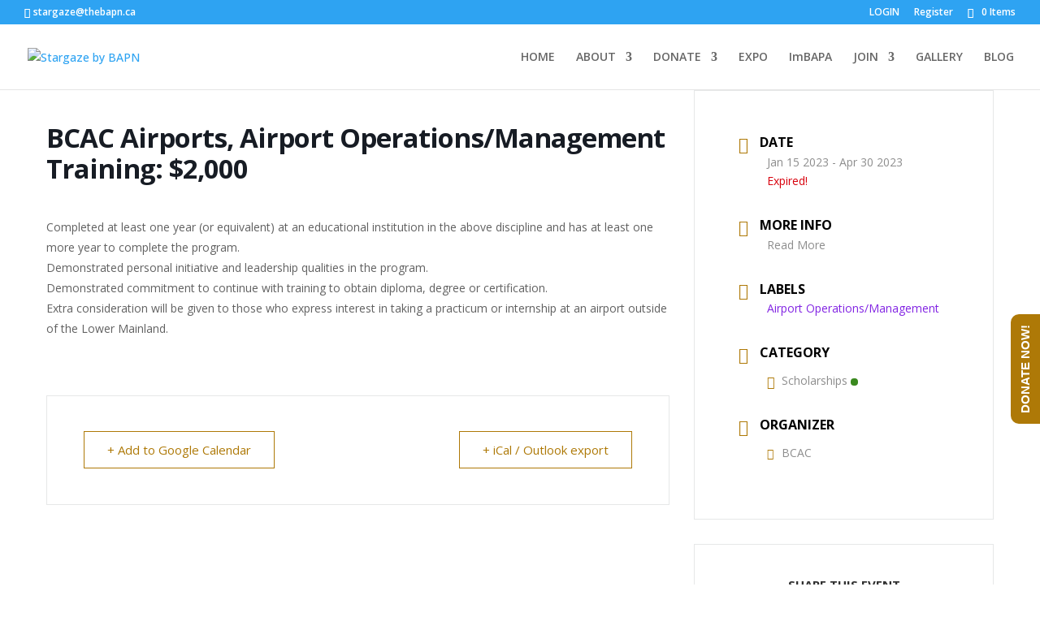

--- FILE ---
content_type: text/css
request_url: https://thebapn.ca/wp-content/plugins/ultimate-woocommerce-auction-pro/assets/css/uwa-front.css?ver=2.4.3
body_size: 6011
content:
.product-type-auction h1.product_title {
    font-size: 30px;
    font-weight: 600;
    margin-bottom: 5px;
}
/* .product-type-auction .woocommerce-product-gallery .flex-viewport {
    padding: 5px;
    box-shadow: 0 1px 2px rgb(0 0 0 / 10%), 0 0px 5px rgb(0 0 0 / 8%);
    margin: 3px;
} */
.single-product div.product.product-type-auction p.price {
    font-size: 1.41575em;
    margin: 0 0 10px 0;
}
.product-type-auction .woocommerce-product-details__short-description{
    border-bottom: 3px solid #8a8a8a;
    padding-bottom: 10px;
    margin-bottom: 20px;
}
p.uwa_auction_condition {
    margin: 0;
}
a.remove-uwa.uwa-watchlist-action.button, a.view_watchlist.button {
    padding-bottom: 0px!important;
}
a.remove-uwa.uwa-watchlist-action.button, a.view_watchlist.button {
    padding-bottom: 0px;
}
.refresh_msg {
    display: flex;
    margin: 20px 0 0 0;
    padding: 10px;
    background-color: #fff;
    color: #000;
    box-shadow: 0 3px 6px rgb(0 0 0 / 16%), 0 3px 6px rgb(0 0 0 / 23%);
    flex-wrap: wrap;
    align-items: center;
}
.uwa-main-auction-product-loop.uwa_auction_product_countdown .countdown_row {
    clear: both!important;
    width: 100%!important;
    display: flex;
    flex-wrap: nowrap;
}
#auction-product-type .uwa_auction_product_countdown{
    overflow: hidden;
    padding: 0.5em 5px;
    margin: 10px 0;
}
#auction-product-type .countdown_section {
    padding: 0 14px;
    font-size: 14px;
}
.countdown_section {
    display: block;
    float: left;
    text-align: center;
}
span.countdown_row {
    display: flex;
    justify-content: space-around;
    width: 100%;
    padding: 5px 10px;
}
.countdown_show3 .countdown_section{
    width: auto;
    display: flex;
    justify-content: space-between;
    flex-direction: column;
}
.countdown_section{display: flex;flex-direction: column;font-size: 12px;text-align:center;padding: 0 4px;}
.countdown_section br {
    display: none;
}
.uwa_auction_product_ajax_change .checkreserve p.uwa_auction_reserve_not_met {
    margin-bottom: 0px!important;
}
p.uwa_auction_end_time ,
p.uwa_auction_product_timezone , 
p.uwa_proxy_text,
p.Buyer-premium {
    margin-bottom: 0px!important;
}
p.Buyer-premium{margin-top: 10px;}
.uwa_inc_price_hint {
    display: block;
}
/* body.single-product div.product.product-type-auction .woocommerce-product-gallery.woocommerce-product-gallery--columns-5 .flex-control-thumbs li {
    width: 18%;
    float: left;
    margin-right: 2%;
} */
.uwa-direct-bid h5, .uwa-custom-bid h5 {
    font-size: 17px;
    margin: 10px 0 0px 0;
}
/* timer font color and background color  */
.uwa_auction_product_countdown{
    background-color: #fff;
    color: #000;
    box-shadow: 0 3px 6px rgba(0,0,0,0.16), 0 3px 6px rgba(0,0,0,0.23);
}
div#uwa_auction_countdown{display: inline-block;}
.countdown_amount {
    font-size: 14px;
    padding: 0 0px;
}
.single-product #auction-product-type .countdown_amount {
    font-size: 19px;
    padding: 0 8px;
}
.single-product.theme-genesis-block-theme div#primary {
    width: 100%;
    max-width: 1280px;
}
form#uwa_auction_form_direct .quantity.buttons_added select#uwa_bid_value_direct {
    text-align: center;
}
/* .woocommerce div.product form.cart .button {
    border-radius: 0!important;
} */
form#uwa_auction_form_direct button#placebidbutton_direct, .uwa_auction_form .bid_button, .single-product .single_add_to_cart_button {
    padding: 7.075px 15px!important;
    border-radius: 0;
    width: 49%;
    text-decoration: none;
    height: 40px;
}
.right-sidebar form#uwa_auction_form_direct button#placebidbutton_direct, .right-sidebar .uwa_auction_form .bid_button {
    padding: 10px 20px!important;
    border-radius: 30px;
    width: 145px;
}
body.single-product.theme-Divi .container {
    width: 1600px;
    max-width: 100%;
}
.single-product .single_add_to_cart_button{
    width: 49%;
    }
    .uwa-watchlist-button{
        width: 100%;
        margin: 10px 0 15px 0;}
.single-product .summary .uwa_auction_form .quantity.buttons_added {
    display: flex;
    align-items: center;
    position: relative;
    max-width: 100%;
    width: 49%;
    margin-right: 0;
    border-radius: 0!important;
    margin: 0!important;
}
/* a.remove-uwa.uwa-watchlist-action, .view_watchlist {
    padding: 7px 0;
} */
form#uwa_auction_form {
    display: flex;
    align-items: center;
    justify-content: space-between;
    margin-top: 0;
    flex-wrap:wrap;
}
.single-product div.product .product_meta {
    font-size: inherit!important;
    padding-top: 0!important;
    border-top: none!important;
    display: flex;
    flex-direction: column;
}
.single-product .summary .uwa_auction_form .quantity.buttons_added input:focus{
    outline-color: #000;
}
.single-product .summary .uwa_auction_form .quantity.buttons_added input {
    padding: 6px 7.6px 6px 23.6px !important;
    width: 100%;
    background-color: #fff;
    height: 40.21px;
    border: 1px solid #ccc;
}
.uwa_auction_form .uwa_currency {
    padding: 0 0px 0 0px;
    position: absolute;
    background-color: #c4c4c4;
    height: 100%;
    width: 30px;
    top: 0;
    left: 0;
    right: 0;
    bottom: 0;
    text-align: center;
    display: flex;
    align-items: center;
    justify-content: center;
}
form#uwa_auction_form_direct {
    display: flex;
    flex-wrap: wrap;
    align-items: center;
    justify-content: space-between;
    width: 100%;
    margin: 0 0 0 0!important;
}
.single-product div.product form.cart {
    margin-bottom: 10px!important;
    padding: 0!important;
}
/* button, input[type="button"], input[type="reset"], input[type="submit"], .button, .widget a.button {
    background-color: #27282c;
    border-color: #27282c;
    color: #fff;
} */
.site a.add-uwa.uwa-watchlist-action:focus:not(.wp-block-button__link):not(.wp-block-file__button) {
    background: rgb(39 40 44);
}
.uwa-watchlist-button a:focus {
    outline: none;
}
.single-product .col-full, .post-type-archive-product .col-full {
    max-width: 100%;
    width: 1366px;
    box-sizing: border-box!important;
}
.woocommerce-shop .uwa_auction_product_countdown {
    margin-bottom: 20px;
}
.single-product .add-uwa:before {
    font-family: "dashicons";
    content: "\f487";
    font-size: 20px;
    padding: 5px 5px 5px 0px;
    position: relative;
    top: 4px;
    text-decoration: none;
    border: none;
    outline: none;
}
.uwa_auction_product_ajax_change .checkreserve p {
    margin-bottom: 0;
}
.uwa-watchlist-button a.add-uwa.uwa-watchlist-action {
    text-decoration: none!important;
}
.watchlist-notice {
    display: flex;
    flex-direction: column;
    align-items: self-start;
    margin-top: 20px;
}
.uwa_buttons {
    display: flex;
    justify-content: space-between;
    flex-wrap: wrap;
    width: 100%;
}
.uwa-watchlist-button {
    display: flex;
    flex-wrap: wrap;
}
/* a.remove-uwa, a.view_watchlist {
    width: 100%;
    text-align: center;
} */
ul.products, .wc-block-grid__products {
    margin-left: 10px!important;
    margin-right: 10px!important;
}
.uwa-timezone {
    display: flex;
    justify-content: space-between;
    font-size: 19px;
    flex-wrap: wrap;
}
.uwa-timezone {
    border-bottom: 3px solid #8a8a8a;
    margin-bottom: 10px;
}
.uwa-timezone h5.uwa_auction_end_time, .uwa-timezone h5.uwa_auction_product_timezone {
    font-weight: 500;
    margin: 20px 0 0 0;
    font-size: 17px;
    padding-bottom: 10px;
}
.uwa_auction_reserve_met, p.max-bid{margin: 0!important;}
.uwa_buttons .watchlist-notice a.button.watchlist-error {
    margin-top: 10px;
    padding: 10px 20px!important;
}
.elementor-add-to-cart.elementor-product-auction {
    display: flex;
    flex-direction: column;
}
.single-product.theme-Divi .uwa-watchlist-button.button {
    border: 2px solid #2ea3f2;
    padding: 0!important;
}
.single-product.theme-Avada .uwa-watchlist-button.button {
    border: 1px solid #000;
    background-color: #f0f0f0;
    padding: 0!important;
    display: flex;
    align-items: center;
    justify-content: center;
}
.single-product.theme-Divi .uwa-watchlist-button.button a {border: none;}
.single-product.theme-Divi .uwa-watchlist-button.button, .single-product.theme-Divi .uwa-watchlist-button.button a {
    display: flex;
    flex-wrap: nowrap;
    font-size: 15px;
}
.theme-yootheme.woocommerce select:not([multiple]):not([size]) {
    border: 1px solid #e5e5e7;
}
.theme-yootheme.woocommerce .uk-container {
    max-width: 1300px;
}
.woocommerce div.product form.cart{border: none!important;}
 
.uwa-watchlist-button.button:hover, 
.uwa-watchlist-button.button:Hover .button, 
.uwa-watchlist-button.button a.button.add-uwa.uwa-watchlist-action:hover,
.uwa-watchlist-button.button:hover a.button.add-uwa.uwa-watchlist-action{
    background-color: #d8d8d8;
    border: none;
    color: #000;
    text-decoration: none!important;
}
.uwa-watchlist-button.button {
    display: flex!important;
    align-items: center;
    justify-content: center;
}
/* .uwa-watchlist-button a.add-uwa.uwa-watchlist-action, 
.woocommerce #respond input#submit.alt, 
.woocommerce a.button.alt, 
.woocommerce button.button.alt, 
.woocommerce input.button.alt, 
.uwa-watchlist-button a, 
.uwa-watchlist-button.button, 
.watchlist-notice a.button.watchlist-error{
    font-size: 15px;
    padding: 6px 5px 9px 6px;
    text-decoration: none;
    text-transform: capitalize;
    text-align: center;
    display: inline-block;
    line-height: normal;
    letter-spacing: normal;
} */
.woocommerce #content div.product form.cart div.quantity, 
.woocommerce-page #content div.product form.cart div.quantity, 
.woocommerce-page div.product form.cart div.quantity, 
.woocommerce div.product form.cart div.quantity {
    margin: 0 0px 0 0!important;
}
.uwa-watchlist-button.button a.button.add-uwa.uwa-watchlist-action {
    padding: 0!important;
}
.single-product .summary .uwa_auction_form .quantity.buttons_added input, .single-product .summary select#uwa_bid_value_direct {
    padding: 10px 0;
    height: 40px;
}
@media (max-width: 1065px){
.single-product .col-full, .post-type-archive-product .col-full {
    max-width: 100%;
    width: 1366px;
    box-sizing: border-box;
    margin: 0;
    padding: 0 20px;
}
}
@media (min-width: 1000px){
.page-template-template-fullwidth-php .site-main ul.products.columns-4 li.product, .page-template-template-fullwidth-php .header-widget-region ul.products.columns-4 li.product, .page-template-template-homepage-php .site-main ul.products.columns-4 li.product, .page-template-template-homepage-php .header-widget-region ul.products.columns-4 li.product, .storefront-full-width-content .site-main ul.products.columns-4 li.product, .storefront-full-width-content .header-widget-region ul.products.columns-4 li.product {
    width: calc(25% - 15px)!important;
    margin-right: 15px!important;
}
}
@media (min-width: 767px){
div#uwa_auction_countdown {
    display: inline-block;
}
}
@media only screen and (max-width: 768px) {
    .single-product .summary .uwa_auction_form .quantity.buttons_added{
        width: 100%!important;
    }
.single-product.theme-Avada button#placebidbutton, .single-product.theme-Avada .uwa-watchlist-button.button {
    margin-top: 10px;
}
    .right-sidebar form#uwa_auction_form_direct button#placebidbutton_direct, .right-sidebar .uwa_auction_form .bid_button,
    form#uwa_auction_form_direct button#placebidbutton_direct, .uwa_auction_form .bid_button {
        padding: 10px 8px!important;
    width: 100%!important;
    font-size: 14px!important;
    margin-top: 10px;
    display: flex;
    align-items: center;
    justify-content: center;
    }
    .single-product .single_add_to_cart_button {
        width: 100%;
    margin-bottom: 12px;}
    .single-product .single_add_to_cart_button, .uwa-watchlist-button {
        width: 100%;
    }
    .uwa-watchlist-button a.add-uwa.uwa-watchlist-action {
        height: 36px;
        width: 100%;
    }
    .uwa-watchlist-button {
        /* padding: 7px 0; */
    }
    }
.uwa_auction_bage_icon{width:43px;height:43px;position:absolute;right:-10px;top:-10px;}
.hasCountdown{overflow:hidden;padding:0.5em 0;color:#3c763d;border-color: transparent; margin:10px 0 20px 0;}
.countdown_rtl{direction:rtl;}
.countdown_holding span{color:#888;}
/*.countdown_row{clear:both;width:100%;padding:0px 2px;text-align:center;}*/
.countdown_show1 .countdown_section{width:98%;}
.countdown_show2 .countdown_section{width:48%;}
.countdown_show3 .countdown_section br {
    display: none;
}
.countdown_show4 .countdown_section{/* width:24.5%; */color: #000;}
.countdown_show5 .countdown_section{width:19.5%;}
.countdown_show6 .countdown_section{width:16.25%;}
.countdown_show7 .countdown_section{width:14%;}
/* .countdown_amount{font-size:200%;} */
.countdown_descr{display:block;width:100%;}
span.uwa_winning {padding: 5px;font-size: 11px;font-weight: bold;text-align: center;top: 0;left: 0;margin: 0;background: #77a464;color: #fff;}
span.uwa_losing {padding: 5px;font-size: 11px;font-weight: bold;position: absolute;text-align: center;top: 0;left: 0;margin: 0;background: #ff0000;color: #fff;}
.uwa_auction_form .entry-summary .price {margin: 10px 0;}
.uwa_auction_form .entry-summary .qty {width: 87px;text-align: left;line-height: normal;padding: 0.428571429rem;}
.uwa_auction_form label {float:left!important;padding:5px 10px 0 0!important;} 
.related.products h2 {margin-bottom: 15px;}
.auction-privatemsg-table input[type="text"], .auction-privatemsg-table input[type="email"],.auction-privatemsg-table textarea,.comment-form input[type="text"],.comment-form input[type="email"]{width: 100% !important;box-sizing: border-box;}
.uwa_auction_reserve_not_met {color: #ff0000;font-size: 16px;}
.auction-privatemsg-table td {border: 0 none;}
.watchlist-error,.reserve_not_met,.expired  {color: #ff0000;}
.winning_bid{color:#77a464;}
table.shop_table.shop_table_responsive td img { width: 80px;}
.woocommerce table.shop_table.shop_table_responsive td {line-height: normal;font-size: 11px;}
.single-product .remove-uwa {text-decoration: none;}
.uwa_auction_reserve_met{color:green;}
table.wp-list-table .column-admin_auction_status { text-align: left!important;width: 12ch;}
table.wp-list-table .column-price {width: 12ch;}
.uwa_auction_setting_style h3 {background-repeat: repeat-x;border-color: rgba(0, 0, 0, 0.1) rgba(0, 0, 0, 0.1) rgba(0, 0, 0, 0.25);background: linear-gradient(to bottom, #ffffff 0%,#e6e6e6 100%);margin-bottom: 0 !important; padding: 10px;border-top: 1px solid #DFDFDF;border-left: 1px solid #DFDFDF; border-right: 1px solid #DFDFDF;border-radius: 3px 3px 0 0;font-size: 13px;}
.uwa_auction_setting_style table {border: 2px solid #DFDFDF; margin-top: 0 !important;background-color: #ffffff;border-collapse: separate!important;}
.uwa_auction_setting_style table td {padding-top: 15px !important;}
#uwa_auction_setID table th {padding: 10px !important;}
.uwa_section_tr {border-top: 1px solid #DFDFDF;padding: 10px !important;}
.uwa_auction_setting_style #uwa-settings-submit, .uwa_auction_setting_style #submit {font-size: 14px;min-height: 35px;min-width: 130px; margin-top: 20px;}
.uwa-auction-settings-tip {font-style: italic;color: #444;padding-top: 10px;}
.uwa_fields_tooltip_atch{position: relative;background: #89C3EB;cursor: help;display: inline-block;text-decoration: none;color: #ffffff;outline: none;-moz-border-radius: 20px; border-radius: 20px;padding: 0px 6px;margin-left: 3px;}
.uwa_fields_tooltip{position: relative;background: #89C3EB;cursor: help;display: inline-block;text-decoration: none;color: #ffffff;outline: none;-moz-border-radius: 20px;border-radius: 20px;padding: 0px 6px;margin-left: 3px;}
.uwa_fields_tooltip span{color: #000000;font-size: 11px;visibility: hidden;position: absolute;bottom: 30px;left: 80%;z-index: 999;width: 550px; margin-left: -127px;
    padding: 10px;opacity: .9;background: #b2e1ff; /* Old browsers */
    background: -moz-linear-gradient(top, #b2e1ff 0%, #66b6fc 100%); /* FF3.6+ */
    background: -webkit-gradient(linear, left top, left bottom, color-stop(0%,#b2e1ff), color-stop(100%,#66b6fc)); /* Chrome,Safari4+ */
    background: -webkit-linear-gradient(top, #b2e1ff 0%,#66b6fc 100%); /* Chrome10+,Safari5.1+ */
    background: -o-linear-gradient(top, #b2e1ff 0%,#66b6fc 100%); /* Opera 11.10+ */
    background: -ms-linear-gradient(top, #b2e1ff 0%,#66b6fc 100%); /* IE10+ */
    background: linear-gradient(to bottom, #b2e1ff 0%,#66b6fc 100%); /* W3C */
    filter: progid:DXImageTransform.Microsoft.gradient( startColorstr='#b2e1ff', endColorstr='#66b6fc',GradientType=0 ); /* IE6-9 */
    -moz-border-radius: 4px;
    border-radius: 4px;
    -moz-box-shadow: 0 1px 2px rgba(0,0,0,.4), 0 1px 0 rgba(255,255,255,.5) inset;
    -webkit-box-shadow: 0 1px 2px rgba(0,0,0,.4), 0 1px 0 rgba(255,255,255,.5) inset;
    box-shadow: 0 1px 2px rgba(0,0,0,.4), 0 1px 0 rgba(255,255,255,.5) inset;
    text-shadow: 0 1px 0 rgba(255,255,255,.4);
}
.uwa_fields_tooltip:hover{  border: 0; /* IE6 fix */}
.uwa_fields_tooltip:hover span{ visibility: visible;}
.uwa_fields_tooltip span:before,.uwa_fields_tooltip span:after{ content: "";position: absolute; z-index: 1000;bottom: -7px;left: 21%;   margin-left: -8px;
    border-top: 8px solid #66b6fc;  border-left: 8px solid transparent; border-right: 8px solid transparent;    border-bottom: 0;}
.uwa_fields_tooltip span:before{border-top-color: #66b6fc;bottom: -8px;}
span.uwa_version_text {padding: 19px 0 4px 9px;font-size: 12px;}
div#uwa-auction-banner-text{float: left;width: 100%;margin: 14px 0 29px 0;font-size: 15px!important; }
div#uwa-manage-auction-banner-text{float: left;width: 100%;margin: 8px 0 19px 0;font-size: 15px!important; }
table.wp-list-table .column-bidders {width:370px !important; }
.uwa_main_h2 {  font-size: 28px!important; }
.uwa-bidslist td{padding:5px!important;}
.uwa-see-more{padding:7px!important;}
.uwa_auction_product_ajax_change .uwa_fields_tooltip span:before, .uwa_fields_tooltip span:after {right: 46.4%!important; left: auto !important;}
.uwa_auction_product_ajax_change .uwa_fields_tooltip {background: #a46497 !important;}
.uwa_auction_product_ajax_change .uwa_fields_tooltip:hover {color: #fff !important;}
.uwa_auction_product_ajax_change .uwa_fields_tooltip span  {width: 280px !important;margin-left: -159px !important;opacity: 1!important;    }
.uwa_inc_price {float: left;text-align: left;}
.uwa_inc_latest_price {margin-left: 3px;float: left;}
.woocommerce div.product form.buy-now{margin-bottom: 5px !important;}
.uwa_inc_price_hint {float: left;width: 100%;padding-top: 5px;}
#uwa_auction_setID input[type=number] {width: 80px; margin: 0 10px;}
#uwa_countdown_format{width: 110px; margin: 0 10px 0 0;}
#uwa_disable_display_user_name_field label.checkbox {padding: 0 !important;}
#uwa_disable_display_user_name_field input[type="checkbox"] {float: none !important;margin: 0 10px 0 0 !important;position: relative !important;}
.uwa_auction_form .bid_button {padding: .618em 1em;}
ul.uwa-user-bid-counts.subsubsub {padding: 0;font-size: 14px;list-style-type: none;display: flex;flex-wrap: wrap;margin: 0 0 10px;color: #9f9f9f;}
ul.uwa-user-bid-counts.subsubsub li.active a{text-decoration: underline;}
ul.uwa-user-bid-counts.subsubsub li a {text-decoration: none;}
ul.uwa-user-bid-counts.subsubsub li {margin: 0 15px 10px 0;}
.uwa-main-auction-product-loop.uwa_auction_product_countdown.hasCountdown {font-size: 8px;text-align:center;margin: 10px 0 8px 0!important;}
/* .uwa-main-auction-product-loop .countdown_section {font-size: 100%;} */
/* theme-storefront */
.theme-storefront .uwa_auction_form input {padding: 11.6px !important;}
/* oceanwp-theme */
.oceanwp-theme .uwa_auction_bage_icon {top:1px!important;z-index:999!important;}
.oceanwp-theme .uwa_auction_form .quantity .qty { float: none !important; max-width: 100% !important; }
/* theme-esotera */
.theme-esotera .uwa_auction_form .buttons_added { width: 40% !important; margin: 15px 4px 0 0!important; }
.theme-esotera .uwa_auction_form .bid_button { width: 58%!important; }
/* theme-g5plus-lustria */
.theme-g5plus-lustria .quantity.buttons_added { width: 27.3%!important; margin: 0 20px 50px 0!important; }
/* theme-myhome */
.theme-myhome .quantity.buttons_added .input-text  { margin-bottom: 0px !important; }
/* theme-rich-store-lite */
.theme-rich-store-lite .quantity.buttons_added .input-text  { float:none !important; }
/*theme-shopkeeper*/
.theme-shopkeeper .uwa_auction_form .quantity.buttons_added .input-text input[type=email]:focus,
.theme-shopkeeper .uwa_auction_form .quantity.buttons_added .input-text input[type=month]:focus,
.theme-shopkeeper .uwa_auction_form .quantity.buttons_added .input-text input[type=number]:focus,
.theme-shopkeeper .uwa_auction_form .quantity.buttons_added .input-text input[type=password]:focus,
.theme-shopkeeper .uwa_auction_form .quantity.buttons_added .input-text input[type=search]:focus,
.theme-shopkeeper .uwa_auction_form .quantity.buttons_added .input-text input[type=tel]:focus,
.theme-shopkeeper .uwa_auction_form .quantity.buttons_added .input-text input[type=text]:focus,
.theme-shopkeeper .uwa_auction_form .quantity.buttons_added .input-text input[type=time]:focus,
.theme-shopkeeper .uwa_auction_form .quantity.buttons_added .input-text input[type=url]:focus,
.theme-shopkeeper .uwa_auction_form .quantity.buttons_added .input-text input[type=week]:focus,
.theme-shopkeeper .uwa_auction_form .quantity.buttons_added .input-text select:focus,
.theme-shopkeeper .uwa_auction_form .quantity.buttons_added .input-text textarea:focus {
background-color: transparent;
}
/*theme-shopstore*/
.theme-shopstore .uwa_auction_form .quantity.buttons_added .input-text { float:none !important; }
/* ----------- theme - shop isle - start --------------------- */
.uwa_theme_shop-isle .summary.entry-summary .starting-bid .woo-ua-current.auction{padding-right: 10px;}
.uwa_theme_shop-isle .summary.entry-summary .current-bid,
.uwa_theme_shop-isle .summary.entry-summary .starting-bid{font-size: 20px;line-height: 24px;width: 100%;color: #999;display: flex;align-items: center;
    justify-content: start;}
.single-product .uwa_theme_shop-isle.product form.cart .quantity .qty {width:75%!important; height: 52px;} 
.uwa_theme_shop-isle .summary.entry-summary .uwa_inc_price_hint {font-size: 18px;width: 100%;padding-top: 5px;float: none;display: flex;color: #000;font-weight: 600;
} 
.uwa_theme_shop-isle .summary.entry-summary .button .amount {color: #fff;}
.single-product .uwa_theme_shop-isle.product form.cart .button {float: left;width: 60%;}
.uwa_theme_shop-isle .summary.entry-summary .uwa_inc_price_hint .amount {font-size: 15px;padding-left: 0;}
.uwa_theme_shop-isle .summary.entry-summary .single_add_to_cart_button.button .amount {color: #fff;font-size: 20px;}
.uwa_theme_shop-isle .summary.entry-summary .single_add_to_cart_button.button {color: #fff;font-size: 18px;}
.uwa_theme_shop-isle button.bid_button.button.alt[type="submit"]{font-size: 18px;}
.single-product .uwa_theme_shop-isle .winning_bid .amount,
.single-product .uwa_theme_shop-isle .starting-bid .amount,
.single-product .uwa_theme_shop-isle .current-bid .amount {font-size: 32px;letter-spacing: normal;text-transform: none;font-weight: bold;padding-left: 10px;}
.single-product .uwa_theme_shop-isle .amount{font-size: inherit;}
.uwa_theme_shop-isle .uwa_auction_bage_icon{right: 15px;top:0;}
.uwa_theme_shop-isle.products .onsale{top: 0;right: 15px;}
.uwa_theme_shop-isle .price .amount{font-family: "Helvetica Neue",Helvetica,Arial,sans-serif;letter-spacing: 0;font-weight: bold;}
.uwa_theme_shop-isle .onsale{top: 0;right: 15px;}
.uwa_theme_shop-isle .price{font-size: 20px;line-height: 24px;}
.uwa_theme_shop-isle .uwa_pay_now{width: auto;padding: 8px 37px;border: none;border-radius: 2px;color: #fff;background: rgba(17, 17, 17, 1);font-family: "Roboto Condensed", sans-serif;font-size: 11px;letter-spacing: 2px;    text-transform: uppercase;}
.module-small.module-small-shop .uwa_theme_shop-isle .price, section.page-module-content.module .uwa_theme_shop-isle .price{font-size: inherit;} 
.module-super-small .woocommerce-message .woocommerce-Price-amount{ font-size: 14px;font-weight: bold;}
.product-type-auction span.onsale{display:none;}
span.uwa_imgtext {position: absolute;left: 0;top: 0;}
/* ----------- theme - shop isle - end --------------------- */
/* ------------------------ WCFM Addon - start --------------------  */
    /* theme-2020 */
    .wcfm-theme-twenty-twenty  #uwa_custom_field_add_remove .uwa_auction_price_fields,
    .wcfm-theme-twenty-seventeen  #uwa_custom_field_add_remove .uwa_auction_price_fields {
        width: 22% !important;
        display: inline-block !important;  
        margin: 5px 5px 0 0 !important;  
        padding: 1rem!important;
        font-size:1.2rem!important;
    }
    .wcfm-theme-twenty-twenty #uwa_custom_field_onwards input,
    .wcfm-theme-twenty-seventeen #uwa_custom_field_onwards input {
        margin-top:8px!important;
        width: 20% !important;
        display: inline-block !important;    
        padding: 1rem!important;
        font-size:1.2rem!important;
    }
    .wcfm-theme-twenty-twenty #uwa_custom_field_add_remove  input[type="button"],
    .wcfm-theme-twenty-seventeen #uwa_custom_field_add_remove  input[type="button"] {
        padding: 11px 17px !important;
        margin:1px !important;
        line-height: 1 !important;
    }
    .wcfm-theme-twenty-twenty .uwa_admin_current_time,
    .wcfm-theme-twenty-seventeen .uwa_admin_current_time {
        float: left !important;
        width: 100% !important;
    }
    .wcfm-theme-twenty-twenty #uwa_custom_field_add_remove input[type="button"]:hover,
    .wcfm-theme-twenty-seventeen #uwa_custom_field_add_remove input[type="button"]:hover {
        text-decoration :none !important;
    }
    .wcfm-theme-twenty-twenty .uwa_custom_field_onwards_main,
    .wcfm-theme-twenty-seventeen .uwa_custom_field_onwards_main {
        padding-left: 3px !important;
    }
/* ------------------------ WCFM Addon - end --------------------  */
/* countdown timer shortcode */
.uwa_auction_product_countdown_2 .countdown_section {    width: 56px !important;    padding: 2px 4px;    font-size: 9px !important;    line-height: normal;}
/* custom bid and direct bid - start */
.single-product div.product form.buy-now::after {
    clear:none !important;
}
/* custom bid and direct bid - end */
@media only screen and (max-width: 850px ) and (min-width: 768px)  {    
    .single-product .view_watchlist{padding-left:0px!important;}
}
/*@media only screen and (max-width: 768px){
.woocommerce table.shop_table.shop_table_responsive td { text-align: left !important;}
.woocommerce table.shop_table.shop_table_responsive td:before{display:none;}
.woocommerce table.shop_table_responsive tr:{display:none!important;}
}*/
@media only screen and (max-width:1024px){
.single-product .uwa_theme_shop-isle.product form.cart .button {width: 66%!important;}
}
@media only screen and (max-width:768px){
.single-product .uwa_theme_shop-isle.product form.cart .button {width: 100%!important;float: none!important;}
}
span.uwa_winning_detail {font-weight: bold; color: green;}
span.uwa_losing_detail {font-weight: bold; color: red;}
#auction-product-type a.btn_refresh {
    text-decoration: none;
    margin-bottom: 0;
    display: inline-block;
    background-color: #27282c;
    color: #fff!important;
    padding: 7px 14PX;
    letter-spacing: 1px;
}

span.refresh-msg-text {
    display: inline-block;
    padding-right: 15px;
}

.single-product div.product form.cart::before, .single-product div.product form.cart::after{display: none!important;}
.uwa-direct-bid, .uwa-custom-bid {
    margin: 0 0 5px 0;
}

#uwa_auction_form .quantity.buttons_added {
    position: relative;
}
.woocommerce .quantity #uwa_bid_value.qty {
    width: 100%;
    text-align: center;
    min-height: 40px;
}

.single-product.woocommerce div.product #auction-product-type form.cart div.quantity {
margin: 0 0px 0 0!important;
    width: 48%;
}

.footer_uwa_copyright {
    text-align: right;
    font-size: 12px;
    margin: 10px 15px 15px 0;
}
.footer_uwa_copyright a {
    color: #000;
    text-decoration: none;
}

.theme-flatsome #uwa_bid_value {
max-width: unset !important;
}

.theme-flatsome #placebidbutton{
margin-bottom: 0 !important;
}


div#uwa-card-number, div#uwa-card-expiry, div#uwa-card-cvc {
    height: 45px;
    border-bottom: 2px solid #d1d1d1;
    margin-bottom: 15px;
}

/***** CSS for new layout *****/

form#uwa_auction_form_second_layout {
    width: 100%;
    display: flex;
    flex-wrap: wrap;
    justify-content:space-between;
}
input#uwa_auction_sec_custom_field {
    width: 100%;
    background-color: #f2f2f2;
    box-shadow: none;
      outline:none;
    padding-left:30px;
    max-width:100%;
    margin-bottom:0;
    border: 2px solid #d1d5db;
    height:40px;
}
select#uwa_auction_lists {
    background-color: #f2f2f2;
    height: 40px;
    border-color: #f2f2f2;
    margin-top: 8px;
    margin-bottom: 12px;
    width: 100%;
    outline: none;
    border: 2px solid #d1d5db;
    line-height: normal;
    padding: 0 15px !important;
}
.uwa-max-button button#exactbidbutton, button#maxbidbutton {
    width:calc(50% - 18px);margin:0;
}
button#exactbidbutton {
    width: calc(100% - 33px); margin:0;
}
.group-row button.single_add_to_cart_button.button.alt {
    width: 100%;
}
button.single_add_to_cart_button.button.alt, button#exactbidbutton, button#maxbidbutton {
    font-weight: bold;
    line-height: normal;
    padding: 11px 0;
      outline:none; 
}
.group-row.uwa_buttons {
    padding-top: 10px;
    margin-top: 10px;
    border-top: 2px solid #d9d9d9;
}
.uwa-input-second-layout {
    width: 100%;
    position: relative;
    margin-bottom: 8px;
}
.uwa-input-second-layout span.uwa_currency {
    position: absolute;
    top: 0;
    font-weight: bold;
    left: 0;
    font-size: 21px;
    width: 25px;
    background-color: #c7c7c7;
    height: 100%;
    display: flex;
    align-items: center;
    justify-content: center;

}
.uwa-auction-tooltip {
  position: relative;
  display: inline-block;
}
.uwa-auction-tooltip:hover::before {
  content: attr(title);
    position: absolute;
    bottom: 100%;
    right: 0;
    background-color: #666565;
    color: #fff;
    padding: 10px;
    border-radius: 5px;
    white-space: break-spaces;
    opacity: 0;
    transition: opacity 0.3s ease;
    min-width: 300px;
    min-height: 50px;
}
.uwa-auction-tooltip:hover::after {
  content: '';
    position: absolute;
    bottom: 100%;
    left: 50%;
    transform: translateX(-50%);
    border-width: 5px;
    border-style: solid;
    border-color: transparent transparent hsl(0deg 0% 99.94%) transparent;
}
.uwa-auction-tooltip:hover::before,
.uwa-auction-tooltip:hover::after {
  opacity: 1;
}
.single-product div.product {
    overflow: visible!important;
}
.group-row button.single_add_to_cart_button.button.alt {
    width: calc(100% - 33px)!important;;
}
.group-row {
    display: flex;
    align-items: center;
    justify-content: space-between;
    width: 100%;
}
.single.single-product.theme-Avada.woocommerce .entry-summary form.cart,
.single.single-product.theme-betheme.woocommerce .product.style-default .entry-summary .cart {
    margin: 0px 0 !important;
}
html body.single-product.woocommerce .entry-summary form.buy-now.cart button.single_add_to_cart_button {
    line-height: normal!important;
    padding: 11px 0!important;
    height: auto!important;
    margin-right: 0;
    order:0;
}
 .uwa_inc_price_hint {
    padding-top: 0!important;
     margin-bottom:10px;
}
.single-product.woocommerce div.product.sold-individually.product-type-auction form.cart.buy-now {
    width: 100% !important;
    float:none;
}
.single-product.theme-astra.woocommerce-js .sold-individually .uwa_buttons .button.single_add_to_cart_button {
    margin-left: 0;
}
.theme-twentytwentyfour .wc-block-add-to-cart-form .input-text {
    padding: 0 !important;
    width: 100% !important;
    text-align: center;
}
.theme-twentytwentyfour select#uwa_auction_lists {
    text-align: center;
}